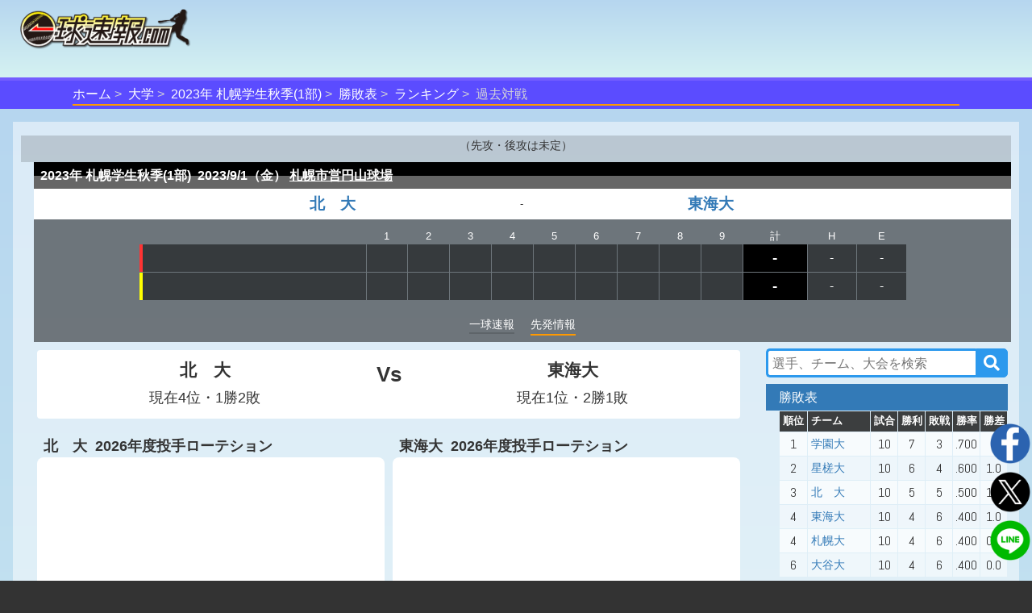

--- FILE ---
content_type: text/html;charset=UTF-8
request_url: https://baseball.omyutech.com/CupHomePageHistoryGame.action?gameId=20230582046
body_size: 9655
content:
<!--©2017 OmyuTech. ALL RIGHTS RESERVED.-->


<!DOCTYPE html PUBLIC "-//W3C//DTD XHTML 1.0 Transitional//EN" "http://www.w3.org/TR/xhtml1/DTD/xhtml1-transitional.dtd">
<html>

<head>
<base href='https://baseball.omyutech.com/'/>
<meta http-equiv="Content-Type" content="text/html; charset=utf-8" />
<meta http-equiv="X-UA-Compatible" content="IE=edge" />
<meta name="viewport" content="width=device-width, initial-scale=1" />

<title>北　大 vs 東海大 過去対戦-2023年度　札幌学生野球連盟　秋季1部リーグ戦 : 一球速報.com | OmyuTech</title>
<meta name="description" content="その一球を見逃すな! 2023年度　札幌学生野球連盟　秋季1部リーグ戦の試合を一球毎にリアルタイム配信中。打席ごとの全配球や、打球位置、走塁記録まで、スコアブックに記載しきれないほどの情報がいつでも確認できます。電子スコアブックが自動生成！データ分析機能も豊富！"/>
<meta name="title" content="北　大 vs 東海大 過去対戦-2023年度　札幌学生野球連盟　秋季1部リーグ戦 : 一球速報.com | OmyuTech"/>

<meta name="keywords" content="リアルタイム,トーナメント,社会人,大学,高校,ジュニア,野球,速報,一球速報,甲子園,選手権,軟式,準硬式,ソフトボール,アマチュア" />
<meta name="news_keywords" content="リアルタイム,トーナメント,社会人,大学,高校,ジュニア,野球,速報,一球速報,甲子園,選手権,軟式,準硬式,ソフトボール,アマチュア" />
<meta name="robots" content="index, follow" />
<meta name="googlebot" content="index, follow" />

<meta name="twitter:card" content="summary_large_image" />
<meta name="twitter:site" content="@omyutech" />
<meta name="twitter:description" content="【2023年度　札幌学生野球連盟　秋季1部リーグ戦】
北　大 0-0 東海大
" />
<meta name="twitter:image" content="https://baseball.omyutech.com/webdata/snsshare/sns_public_image.png" />
<meta name="description" content="【2023年度　札幌学生野球連盟　秋季1部リーグ戦】
北　大 0-0 東海大
" />
<meta property="og:type" content="website"/>
<meta property="fb:app_id" content="703829649811138"/>
<meta property="og:url" content="" />
<meta property="og:title" content="一球速報" />
<meta property="og:description" content="【2023年度　札幌学生野球連盟　秋季1部リーグ戦】
北　大 0-0 東海大
(試合開始前中止) 
" />
<meta property="og:image" content="https://baseball.omyutech.com/webdata/snsshare/sns_public_image.png" />
<meta property="og:locale" content="ja_JP" />
<!--Fonts-->
<link href="https://fonts.googleapis.com/css?family=Abel" rel="stylesheet"/>
<!--CSS-->
<link rel='stylesheet' type='text/css' href='bootstrap/css/font-awesome.min.css'/>
<link rel='stylesheet' type='text/css' href="https://maxcdn.bootstrapcdn.com/bootstrap/3.3.7/css/bootstrap.min.css"/>
<link rel='stylesheet' type='text/css' href='css/sns.css?ver=20190429-1'/>
<link rel='stylesheet' type='text/css' href='icons/css/fontello.css'/>
<link rel='stylesheet' type='text/css' href='css/cuphomepage/common.css?ver=20230605'/>
<link rel='stylesheet' type='text/css' href='css/cuphomepage/gamelog.css'/>
<link rel='stylesheet' type='text/css' href='css/cuphomepage/global_reset.css'/>
<link rel='stylesheet' type='text/css' href='css/cuphomepage/cuphomepage.css?ver=20240423-1'/>
<link rel='stylesheet' type='text/css' href="css/cuphomepage/teampage.css?ver=20230601-1"/>
<link rel='stylesheet' type='text/css' href='css/cuphomepage/gamevsinfo.css?ver=20240921-1'/>
<link rel='stylesheet' type='text/css' href="css/pagetopic.css?ver=20240422-1"/>
<link rel='stylesheet' type='text/css' href='css/jquery/viewer.min.css'/>

<!-- Google Tag Manager -->
<script>(function(w,d,s,l,i){w[l]=w[l]||[];w[l].push({'gtm.start':
new Date().getTime(),event:'gtm.js'});var f=d.getElementsByTagName(s)[0],
j=d.createElement(s),dl=l!='dataLayer'?'&l='+l:'';j.async=true;j.src=
'https://www.googletagmanager.com/gtm.js?id='+i+dl;f.parentNode.insertBefore(j,f);
})(window,document,'script','dataLayer','GTM-TR8ZJ82');</script>
<!-- End Google Tag Manager -->

<script async src="//pagead2.googlesyndication.com/pagead/js/adsbygoogle.js"></script>	

<!--JQuery-->
<script src="https://code.jquery.com/jquery-3.2.1.slim.min.js" integrity="sha384-KJ3o2DKtIkvYIK3UENzmM7KCkRr/rE9/Qpg6aAZGJwFDMVNA/GpGFF93hXpG5KkN" crossorigin="anonymous"></script>
<script src="https://cdnjs.cloudflare.com/ajax/libs/popper.js/1.12.3/umd/popper.min.js" integrity="sha384-vFJXuSJphROIrBnz7yo7oB41mKfc8JzQZiCq4NCceLEaO4IHwicKwpJf9c9IpFgh" crossorigin="anonymous"></script>
<script type="text/javascript" src="https://ajax.googleapis.com/ajax/libs/jquery/3.2.1/jquery.min.js"></script>
<script type="text/javascript" src="//cdnjs.cloudflare.com/ajax/libs/device.js/0.2.7/device.min.js"></script>
<script type="text/javascript" src="bootstrap/js/bootstrap.min.js"></script>
<script type="text/javascript" src="js/jquery/viewer.min.js"></script>

<script type="text/javascript" src="js/common.js?ver=20230604"></script>
<script type="text/javascript" src="js/cuphomepage/cuphomepage.js?ver=20240812"></script>
<script type="text/javascript" src="js/cuphomepage/contentpos.js?ver=20220711"></script>
<script type="text/javascript" src="js/cuphomepage/const.js"></script>
<script type="text/javascript" src="js/login.js?ver=20180513"></script>
<script type="text/javascript" src="js/pageanalysis.js?ver=20221017"></script>
<script type="text/javascript" src="js/pagetopic.js?ver=20230725-2"></script>

<script src="https://cdn.jsdelivr.net/npm/echarts/dist/echarts.min.js"></script>
<script type="text/javascript" src="./ns/omyu_inningscore.js?ver=20230502" charset="utf-8"></script>

<script>
	var tr_hide = function(){
		var w = $(window).width();
		var x = 534;
		if (w <= x) {
				$('.single_line').hide();
				$('.multi_line01').show();
				$('.multi_line02').show();
			} else {
				$('.single_line').show();
				$('.multi_line01').hide();
				$('.multi_line02').hide();
			}
	}
	$(document).ready(tr_hide);
	$(window).resize(tr_hide);
</script>

<style>
	div.index{
		padding-top:4px;
		margin-bottom: 2px;
	}
</style>

</head>

<body onload="checkOSAndBrowser();">

<!-- Google Tag Manager (noscript) -->
<noscript><iframe src="https://www.googletagmanager.com/ns.html?id=GTM-TR8ZJ82"
height="0" width="0" style="display:none;visibility:hidden"></iframe></noscript>
<!-- End Google Tag Manager (noscript) -->

<input type="hidden" id="local_language" value="ja"/>
<input type="hidden" id="httpServerUrl" name="httpServerUrl" value="http://baseball.omyutech.com/cuphomepage/CupHomePageHistoryGame.jsp"/>
<input type="hidden" id="httpServerUri" name="httpServerUri" value="/cuphomepage/CupHomePageHistoryGame.jsp"/>

<input type="hidden" id="vp-page" value="game_historygame"/>
<input type="hidden" id="vp-key" value="20230582046"/>

<input type="hidden" id="gameId" name="gameId" value="20230582046"/>
<input type="hidden" id="bpFlag" name="bpFlag" value=""/>
<input type="hidden" id="gameOverFlag" name="gameOverFlag" value="N"/>
<input type="hidden" id="refreshFlag" name="refreshFlag" value="N"/>
<input type="hidden" id="cupId" name="cupId" value="20230007098"/>
<input type="hidden" id="cupKeyWord" name="cupKeyWord" value=""/>
<input type="hidden" id="snsDesc" name="snsDesc" value="【2023年度　札幌学生野球連盟　秋季1部リーグ戦】
北　大 0 = 0
東海大
(試合開始前中止) 
"/>
<input type="hidden" id="fbSnsDesc" name="fbSnsDesc" value="【2023年度　札幌学生野球連盟　秋季1部リーグ戦】
北　大 0-0 東海大
(試合開始前中止) 
"/>
<input type="hidden" id="snsShortUrl" name="snsShortUrl" value=""/>
<input type="hidden" id="snsImage" name="snsImage" value="https://baseball.omyutech.com/webdata/snsshare/sns_public_image.png"/>
<input type="hidden" id="snsRandom" name="snsRandom" value="5JC3O2Z6"/>
<input type="hidden" id="sdFlag" name="sdFlag" value=""/>

<input type="hidden" id="rotat1" name="rotat1" value=""/>
<input type="hidden" id="rotat2" name="rotat2" value=""/>

<div id="wrapper">
	<div id="container">
		<!--ヘッダー S -->
		<!--©2017 OmyuTech. ALL RIGHTS RESERVED.-->



<link rel='stylesheet' type='text/css' href='css/cp_header.css?ver=20231120'/>
<link rel='stylesheet' type='text/css' href='css/menu.css?ver=20190427-1'/>

<style>
	@media screen and (max-width: 480px) {
		.sp_cup_name {
		    font-size: 115%;
	    	font-weight: bold;
	    }
    }
</style>
<header class="cupheader">
	<div class="header_logo">
		<a href="javascript:returnOmyuHome();">
			<img src="image/ikkyu/logo_ikkyu.png"/>
		</a>
	</div>
	
	
		<!-- 広告99-PC advs.adv99PC -->
		<div id="pc1" class="header_adv_pc">
		</div>
		<!-- 広告99-iPad advs.adv99PAD -->
		<div id="pad1" class="header_adv_ipad">
		</div>
		<!-- 広告99-SP advs.adv99SP-->
		<div id="sp1" class="header_adv_sp">
			<!-- 広告99-SP -->
			<style type="text/css">.adslot_1 {width: 300px !important; height: 70px !important; }</style><ins class="adsbygoogle adslot_1" style="display:block" data-ad-client="ca-pub-2689344768670316" data-ad-slot="5072990362"></ins>
		</div>
					
		<script>
			var w = $(window).width();
			var sp = 480;
			var pad = 768;
			var paddingTop = 10;
			if (w <= sp) {
				$("#pc1").remove();
				$("#pad1").remove();
			}
			else {
				$("#sp1").remove();
				if (w <= pad) {
					$("#pc1").remove();
				}
				else {
					$("#pad1").remove();
				}
			}
		</script>	
	
					
	<div class="header_login"  style="display: none">
		<input type="hidden" id="userId" name="userId" value=""/>
		<input type="hidden" id="hidUserName" name="hidUserName" value=""/>
		<a id="btn_login" class="login_btn" data-toggle="modal" data-id="B" data-target="#login">ログイン</a>
		<a id="btn_logout" href="#" class="login_btn dropdown-toggle" style="display:none;" data-toggle="dropdown" aria-expanded="true"><span id="userName"></span><span class="caret"></span></a>
		<ul class="dropdown-menu" role="menu" >
		    <!--<li><a href="javascript:toMyTeam();">マイチーム</a></li>-->
		    <li><a href="javascript:logout();">ログアウト</a></li>
		</ul>
	</div>
</header>

<div id="login" class="modal fade" role="dialog">
	<div class="modal-dialog" style="width:320px;height:370px;">
    	<div class="modal-content" style="padding:10px;">
      		<div id="loginModal" class="modal-body">
      			<div class="form-group text-left">
        			<input type="text" autofocus="true" class="form-control" id="loginuserId" name="loginuserId" placeholder="アカウントまたはメールアドレス" maxlength="32"/>
        		</div>
        		<div class="form-group text-left">
        			<input type="password" class="form-control" id="password" name="password" placeholder="パスワード" maxlength="16"/>
				</div>
      			<div id="register_name" class="form-group text-left" style="display:none;">
        			<input type="text" class="form-control" id="loginuserName" name="loginuserName" placeholder="名前" maxlength="32"/>
        		</div>
        		<div id="register_mail" class="form-group text-left" style="display:none;">
        			<input type="text" class="form-control" id="mail" name="mail" placeholder="メールアドレス"  maxlength="128"/>
				</div>
        		<div id="register_hint" class="form-group text-right" style="font-size:80%;text-decoration:underline;"><a href="javascript:showRegisterInfo(0);">新規登録</a></div>
        		<div id="register_comment" style="display:none;width:100%;">
        			<table style="width:100%;font-size:80%;">
        				<tr>
        					<td colspan="2" style="font-size:80%;">
        						 <div class="checkbox">
        						 	<label>
        						 		<input type="checkbox" onchange="doRegister(this);"/>
        						 		OmyuTechの<a style="text-decoration:underline;" href="javascript:openAgreeAndPrivacy(0);">利用規約</a>と<a style="text-decoration:underline;"href="javascript:openAgreeAndPrivacy(1);">プライバシー</a>に同意します。
        						 	</label>
       						 	</div>
        					</td>
        				</tr>
        			</table>
        		</div>
				<div id="errmsg" class="form-group text-left" style="display:none;font-size:75%;color:#ff0000;"></div>
				<div class="form-group text-center" style="margin-bottom:0px;">
        			<button id="btnRegister" type="button" class="btn btn-info" style="width:100%;display:none;" disabled onclick="register();">新規登録</button>
        			<button id="btnLogin" type="button" class="btn btn-info" style="width:100%;" onclick="login();">ログイン</button>
				</div>
				<div class="form-group text-right" style="text-align:right;font-size:80%;text-decoration:underline;">
					<a href="javascript:$('#login').modal('toggle');">キャンセル</a>
				</div>
				<div id="login_hint" class="form-group center" style="display:none;font-size:80%;text-decoration:underline;"><a href="javascript:showRegisterInfo(1);">既にお持ちの方はこちら</a></div>
				<input type="hidden" id="hidLoginSrc" value=""/>
      		</div>
    	</div>
  	</div>
</div>


	<!--ムラサキオビタイトル-->
	<div id="pc_menu" class="div_index" >
		<ul>
			<li><a href="javascript:returnOmyuHome();">ホーム</a></li>
		
			<li><a href="HomePageMain.action?catalog=U">大学</a></li>
		
		
			
			
			
			
			
			
			
			
			
			
			
			
			
			
			
			
			
			
			
			
			
			
			
			
			
			
			
			
			
			
				<li class="sp_cup_name"><a href="CupHomePageMain.action?cupId=20230007098">2023年 札幌学生秋季(1部)</a></li>
			
						
			
			
				
					<li><a href="CupHomePageRanking.action?cupId=20230007098">勝敗表</a></li>
					<li><a href="CupHomePagePersonRanking.action?cupId=20230007098">ランキング</a></li>
				
				
			
			
		
		
		
		
		
		
		
		
		
			<li class="lastItem">過去対戦</li>
		
		</ul>
	</div>



		
		<!--content -->
		
		
			<section id="content">
				
				
				<div id="top-topic-cba"></div>
		
			<!--白半透明ボックス-->
			<div class="white_box full_width" style="padding:1px 10px 1px;">

<!-- ********************************************************************************************************************************************************** -->
<!-- テキスト情報-上部 -->

	<section class="game_report">
			<h2> （先攻・後攻は未定） </h2>
	</section>

<!-- 基本情報 -->
				<section id="score_fixed">
					<div class="left" style="display:none;"><img src="image/cuphomepage/mainpage/h_eng_score.png" /></div>
					<div class="table-responsive">
						<table class="runsco">
							<tr>
								<th class="runsco_header" colspan="5">
									<strong id="s_gamecup">2023年 札幌学生秋季(1部)&nbsp;</strong>
									<strong id="s_gamedate">2023/9/1（金）</strong>
									<strong id="s_stadiumname">
										<a href="javascript:jumpToStadiumHP('69')">
											札幌市営円山球場
										</a>
									</strong>
								</th>
							</tr>
<!-- ********************************************************************************************************************************************************** -->
<!-- イニングデータ部分 -->
							<!--©2017 OmyuTech. ALL RIGHTS RESERVED.-->



<tr>
	
	
		<td class="bgwhite team right">
			<a style="" href="javascript:toCupHomePageCupTeamHP('56482','20230007098','M')">
				北　大
				
			</a>
		</td>
		<td id="td_visitorteam_score" class="bgwhite run right">
			
            	
                
            
		</td>
		<td class="bgwhite status center">-</td>
		<td id="td_hometeam_score" class="bgwhite run left">
			<!-- structs2 bug here -->
			
            	
                
            
		</td>
		<td class="bgwhite team left">
			<a style="" href="javascript:toCupHomePageCupTeamHP('56477','20230007098','M')">
				東海大
				
			</a>
		</td>
	
</tr>
							<tr>
								<td class="grid" colspan="5">
									
									
									
									
									
									<table>
										<tr class="inn">
											<td></td>
											
												<td>1</td>
											
												<td>2</td>
											
												<td>3</td>
											
												<td>4</td>
											
												<td>5</td>
											
												<td>6</td>
											
												<td>7</td>
											
												<td>8</td>
											
												<td>9</td>
											
											<td>計</td>
											<td>H</td>
											<td>E</td>
										</tr>
										
											<tr>
												
													<td class="grid_team carp">
															
													</td>
												
												
												
													
													
														<td id="td_inning_0_0" name="td_inning_0"></td>
													
												
													
													
														<td id="td_inning_0_1" name="td_inning_0"></td>
													
												
													
													
														<td id="td_inning_0_2" name="td_inning_0"></td>
													
												
													
													
														<td id="td_inning_0_3" name="td_inning_0"></td>
													
												
													
													
														<td id="td_inning_0_4" name="td_inning_0"></td>
													
												
													
													
														<td id="td_inning_0_5" name="td_inning_0"></td>
													
												
													
													
														<td id="td_inning_0_6" name="td_inning_0"></td>
													
												
													
													
														<td id="td_inning_0_7" name="td_inning_0"></td>
													
												
													
													
														<td id="td_inning_0_8" name="td_inning_0"></td>
													
												

												
												
												
													<td class="grid_run">-</td>
													<td>-</td>
													<td>-</td>
												
											</tr>
										
											<tr>
												
												
													<td class="grid_team tigers">
															
													</td>
												
												
													
													
														<td id="td_inning_1_0" name="td_inning_1"></td>
													
												
													
													
														<td id="td_inning_1_1" name="td_inning_1"></td>
													
												
													
													
														<td id="td_inning_1_2" name="td_inning_1"></td>
													
												
													
													
														<td id="td_inning_1_3" name="td_inning_1"></td>
													
												
													
													
														<td id="td_inning_1_4" name="td_inning_1"></td>
													
												
													
													
														<td id="td_inning_1_5" name="td_inning_1"></td>
													
												
													
													
														<td id="td_inning_1_6" name="td_inning_1"></td>
													
												
													
													
														<td id="td_inning_1_7" name="td_inning_1"></td>
													
												
													
													
														<td id="td_inning_1_8" name="td_inning_1"></td>
													
												

												
												
												
													<td class="grid_run">-</td>
													<td>-</td>
													<td>-</td>
												
											</tr>
										
									</table>
									
								</td>
							</tr>
							<tr>
<!-- ********************************************************************************************************************************************************** -->
<!-- メニュー部分 -->
								<td colspan="5">
									<ul class="scoremenu">
									
										<li><a href="javascript:toCupHomePagePage('1');">一球速報</a></li>
									
									
									
										<li class="current">先発情報</li>		
									
									</ul>
								</td>
							</tr>
						</table>
					</div>
				</section>

				<!-- 20230416
				
					
					
						<div class="game_adv_top adv_pc">
							広告１-PC
							
						</div>
					
				
				-->
<!-- ********************************************************************************************************************************************************** -->
<!-- 過去試合部分 -->
			
				<section id="history_game" class="content_side">
					<div class="flex_ctrl">
						<!-- left content -->
						<div class="column_left">
			
				
					<div class="main-content">
					
						<div class="vs-title">
							<div class="left-team">
								<p class="title-name">北　大</p>
							
								<p class="stp-stutas">
									現在4位・1勝2敗
																
								</p>
							
							</div>
							<span class="mid-vs">Vs</span>
							<div class="right-team">
								<p class="title-name">東海大</p>
							
								<p class="stp-stutas">
									現在1位・2勝1敗
																
								</p>
							
							</div>
						</div>
					
					
						<!-- 投手ローテション -->
						<div class="vs-batter rtt-main">
							<div class="left-batter">
								<p class="rtt-tname">北　大&nbsp;&nbsp;2026年度投手ローテション</p>
								<div id="rotation1" class="lr-content"></div>
							</div>
							<div class="right-batter">
								<p class="rtt-tname">東海大&nbsp;&nbsp;2026年度投手ローテション</p>
								<div id="rotation2" class="lr-content"></div>
							</div>
						</div>
						<p class="sub-title">先発投手ごとの対戦成績</p>
						<div class="vs-pitchers">
							<p>
								<span class="main-team-name">北　大</span>
								<span class="vs-mark"> vs </span>
								東海大
								&nbsp;&nbsp;1勝5敗
							</p>
							<div class="table-responsive t-member">
								<table id="yakyuTable_p" class="stats tpl-table fs-sticky">
									<tr class="stats_header">
										<th>投手</th>
										<th>登板<br/>(先発)</th>
										<th>防御率</th>
										<th>完<br/>投</th>
										<th>完<br/>封</th>
										<th>無四<br/>死球</th>
										<th>投球回</th>
										<th>投球数</th>
										<th>打者</th>
										<th>被<br/>安打</th>
										<th>被本<br/>塁打</th>
										<th>奪<br/>三振</th>
										<th>与<br/>四球</th>
										<th>与<br/>死球</th>
										<th>失<br/>点</th>
										<th>自責<br/>点</th>
										<th>暴<br/>投</th>
										<th>ボーク</th>
										<th>WHIP</th>
									</tr>
								
									<tr>
										<td class="pitcher-n">
											<a href="javascript:jumpToPlayerHP('2404485');">吉丸 拓実</a>
										</td>
										<td>3(2)</td>
										<td>10.500</td>
										<td>0</td>
										<td>0</td>
										<td>0</td>
										<td>6</td>
										<td>131</td>
										<td>35</td>
										<td>10</td>
										<td>1</td>
										<td>4</td>
										<td>7</td>
										<td>0</td>
										<td>9</td>
										<td>7</td>
										<td>1</td>
										<td>1</td>
										<td>2.83</td>
									</tr>
								
									<tr>
										<td class="pitcher-n">
											<a href="javascript:jumpToPlayerHP('2404517');">田所 大貴</a>
										</td>
										<td>5(1)</td>
										<td>5.400</td>
										<td>0</td>
										<td>0</td>
										<td>0</td>
										<td>10</td>
										<td>174</td>
										<td>48</td>
										<td>8</td>
										<td>1</td>
										<td>5</td>
										<td>6</td>
										<td>3</td>
										<td>7</td>
										<td>6</td>
										<td>1</td>
										<td>0</td>
										<td>1.40</td>
									</tr>
								
									<tr>
										<td class="pitcher-n">
											<a href="javascript:jumpToPlayerHP('2404482');">宮澤 太成</a>
										</td>
										<td>1(1)</td>
										<td>14.400</td>
										<td>0</td>
										<td>0</td>
										<td>0</td>
										<td>5</td>
										<td>99</td>
										<td>33</td>
										<td>11</td>
										<td>0</td>
										<td>2</td>
										<td>2</td>
										<td>4</td>
										<td>8</td>
										<td>8</td>
										<td>0</td>
										<td>0</td>
										<td>2.60</td>
									</tr>
								
									<tr>
										<td class="pitcher-n">
											<a href="javascript:jumpToPlayerHP('2404489');">飯島 孝平</a>
										</td>
										<td>2(1)</td>
										<td>4.500</td>
										<td>0</td>
										<td>0</td>
										<td>0</td>
										<td>8</td>
										<td>122</td>
										<td>41</td>
										<td>12</td>
										<td>0</td>
										<td>3</td>
										<td>3</td>
										<td>2</td>
										<td>6</td>
										<td>4</td>
										<td>1</td>
										<td>0</td>
										<td>1.88</td>
									</tr>
								
									<tr>
										<td class="pitcher-n">
											<a href="javascript:jumpToPlayerHP('2404490');">遠藤 彰</a>
										</td>
										<td>3(1)</td>
										<td>1.636</td>
										<td>0</td>
										<td>0</td>
										<td>0</td>
										<td>11</td>
										<td>159</td>
										<td>50</td>
										<td>8</td>
										<td>0</td>
										<td>9</td>
										<td>3</td>
										<td>0</td>
										<td>7</td>
										<td>2</td>
										<td>1</td>
										<td>0</td>
										<td>1.00</td>
									</tr>
								
								</table>
							</div>
						</div>
						<div class="vs-pitchers">
							<p>
								<span class="main-team-name">東海大</span>
								<span class="vs-mark"> vs </span>
								北　大
								&nbsp;&nbsp;5勝1敗
							</p>
							<div class="table-responsive t-member">
								<table id="yakyuTable_p" class="stats tpl-table fs-sticky">
									<tr class="stats_header">
										<th>投手</th>
										<th>登板<br/>(先発)</th>
										<th>防御率</th>
										<th>完<br/>投</th>
										<th>完<br/>封</th>
										<th>無四<br/>死球</th>
										<th>投球回</th>
										<th>投球数</th>
										<th>打者</th>
										<th>被<br/>安打</th>
										<th>被本<br/>塁打</th>
										<th>奪<br/>三振</th>
										<th>与<br/>四球</th>
										<th>与<br/>死球</th>
										<th>失<br/>点</th>
										<th>自責<br/>点</th>
										<th>暴<br/>投</th>
										<th>ボーク</th>
										<th>WHIP</th>
									</tr>
								
									<tr>
										<td class="pitcher-n">
											<a href="javascript:jumpToPlayerHP('2416267');">登坂 真大</a>
										</td>
										<td>2(2)</td>
										<td>0.000</td>
										<td>0</td>
										<td>0</td>
										<td>0</td>
										<td>10</td>
										<td>144</td>
										<td>39</td>
										<td>5</td>
										<td>0</td>
										<td>11</td>
										<td>5</td>
										<td>1</td>
										<td>0</td>
										<td>0</td>
										<td>0</td>
										<td>0</td>
										<td>1.00</td>
									</tr>
								
									<tr>
										<td class="pitcher-n">
											<a href="javascript:jumpToPlayerHP('2416263');">渡部 雄大</a>
										</td>
										<td>2(2)</td>
										<td>1.500</td>
										<td>0</td>
										<td>0</td>
										<td>0</td>
										<td>12</td>
										<td>160</td>
										<td>44</td>
										<td>3</td>
										<td>1</td>
										<td>9</td>
										<td>5</td>
										<td>2</td>
										<td>2</td>
										<td>2</td>
										<td>0</td>
										<td>0</td>
										<td>0.67</td>
									</tr>
								
									<tr>
										<td class="pitcher-n">
											<a href="javascript:jumpToPlayerHP('2416274');">高木 健人</a>
										</td>
										<td>4(1)</td>
										<td>1.742</td>
										<td>0</td>
										<td>0</td>
										<td>0</td>
										<td>10 1/3</td>
										<td>157</td>
										<td>40</td>
										<td>7</td>
										<td>0</td>
										<td>10</td>
										<td>3</td>
										<td>0</td>
										<td>2</td>
										<td>2</td>
										<td>1</td>
										<td>0</td>
										<td>0.97</td>
									</tr>
								
									<tr>
										<td class="pitcher-n">
											<a href="javascript:jumpToPlayerHP('1735790');">宮武 星史郎</a>
										</td>
										<td>1(1)</td>
										<td>20.250</td>
										<td>0</td>
										<td>0</td>
										<td>0</td>
										<td>1 1/3</td>
										<td>45</td>
										<td>10</td>
										<td>3</td>
										<td>0</td>
										<td>1</td>
										<td>2</td>
										<td>1</td>
										<td>3</td>
										<td>3</td>
										<td>0</td>
										<td>0</td>
										<td>3.75</td>
									</tr>
								
								</table>
							</div>
						</div>
					</div>
					
					
						
						
							<div class="game_adv_top adv_pc">
								<!-- 広告7-PC -->
								
							</div>
						
					

					<!-- 20180317臨時追加 -->
					
					<!-- 20180330臨時追加 -->
					
					<!-- 20180721 -->
					

				
						</div>
						<!-- left content end -->
						<!-- right content -->
						
						 <!--©2017 OmyuTech. ALL RIGHTS RESERVED.-->



<style>
	a p:hover {
		background-color: #fff;
    	color: #337ab7;
	}
	#side-topic-cba.game-side-topic {
		margin-top: 8px;
	}
</style>
<!-- right content -->

	<div class="column_right no_nav add_box" style="background-color: transparent;">


	
		<!--©2017 OmyuTech. ALL RIGHTS RESERVED.-->


		
<link rel='stylesheet' type='text/css' href='css/common_search.css?ver=20240423-1'/>
<link rel="stylesheet" href="https://use.fontawesome.com/releases/v5.6.3/css/all.css"/>
<script type="text/javascript" src="js/contentsearch.js?ver=20240426-1"></script>

<div id="search-">
	<div class="side-s search">
		 <input id="searchInput" 
     		class="searchTerm"
     		placeholder="選手、チーム、大会を検索" 
     		autocomplete="off"
     		onblur="contentBlur2('')" 
	     	onfocus="searchContentByKey(this.value, '')" 
     		oninput="searchContentByKey(this.value, '')" 
			onporpertychange="searchContentByKey(this.value, '')" />
		<button type="submit" class="searchButton" onclick="searchContentData();"><i class="fa fa-search"></i></button>
   		<script type="text/javascript">
			var ptyping = false;
			$("#searchInput").on('compositionstart',function(){
				ptyping = true;
			})
			$("#searchInput").on('compositionend',function(){
				ptyping = false;
			})
			
			function searchContentData(){
				var term = $("#searchInput");
				var keyword = term.val() == undefined ? '' : term.val();
				countPageViewTimes("com_search-" + keyword);
				
				var url = "search.action?q=" + keyword;
				window.open(url, '_self');
		  	}
		</script>
	</div>
	<div class="search-item">
		<div class="op-list"></div>
	</div>
</div>		

	
	
	<div id="side-topic-cba" class="game-side-topic"></div>
	
	<!-- game -->
	<section id="side_game">
	
	
	
		<p class="size_game_title">勝敗表</p>
		
			<div class="table-responsive game-side">
				<table class="stats rank">
					
					<tr class="stats_header">
						<th>順位</th>
					  	<th>チーム</th>
					  	<th>試合</th>
					  	<th>勝利</th>
					  	<th>敗戦</th>
						<th>勝率</th>
					    <th>勝差</th>
					</tr>
				
				  	<tr>
						<td class="center">1</td>
					    <td class="left fss" nowrap><a href="javascript:toCupHomePageCupTeamHP('56481','20230007098','')">学園大</a></td>
					    <td>10</td>
					    <td>7</td>
					    <td>3</td>
						<td>.700</td>
					    <td>-</td>
					</tr>
				
				  	<tr>
						<td class="center">2</td>
					    <td class="left fss" nowrap><a href="javascript:toCupHomePageCupTeamHP('37721','20230007098','')">星槎大</a></td>
					    <td>10</td>
					    <td>6</td>
					    <td>4</td>
						<td>.600</td>
					    <td>1.0</td>
					</tr>
				
				  	<tr>
						<td class="center">3</td>
					    <td class="left fss" nowrap><a href="javascript:toCupHomePageCupTeamHP('56482','20230007098','')">北　大</a></td>
					    <td>10</td>
					    <td>5</td>
					    <td>5</td>
						<td>.500</td>
					    <td>1.0</td>
					</tr>
				
				  	<tr>
						<td class="center">4</td>
					    <td class="left fss" nowrap><a href="javascript:toCupHomePageCupTeamHP('56477','20230007098','')">東海大</a></td>
					    <td>10</td>
					    <td>4</td>
					    <td>6</td>
						<td>.400</td>
					    <td>1.0</td>
					</tr>
				
				  	<tr>
						<td class="center">4</td>
					    <td class="left fss" nowrap><a href="javascript:toCupHomePageCupTeamHP('56478','20230007098','')">札幌大</a></td>
					    <td>10</td>
					    <td>4</td>
					    <td>6</td>
						<td>.400</td>
					    <td>0.0</td>
					</tr>
				
				  	<tr>
						<td class="center">6</td>
					    <td class="left fss" nowrap><a href="javascript:toCupHomePageCupTeamHP('56480','20230007098','')">大谷大</a></td>
					    <td>10</td>
					    <td>4</td>
					    <td>6</td>
						<td>.400</td>
					    <td>0.0</td>
					</tr>
				
				</table>
			</div>
		
	
	
	
		<div class="right_adv">
			<!-- 広告２-PC -->
			
		</div>
	
	
	
		<p class="side-prompt size_game_title">過去対戦</p>
		<div>
			<script class="omyu">omyu.vendor="omyutech"; omyu.renderGameInningScoreContent("G96040365", "", "C", "N", "Y");</script>
		</div>
		
			<div class="right_adv">
				<!-- 広告２-PC -->
				
			</div>
		
	
	
	</section>
</div>
<!-- right content end -->
			

						<!-- right content end -->
					</div>
				
				</section>
			</div>
			
		</section>
	</div>
</div>

<!--フッター S -->
<!--©2017 OmyuTech. ALL RIGHTS RESERVED.-->


	
<style>
	.bottom-nav #pc_menu {
    	position: inherit;
	    max-width: 1280px;
    	margin: 0 auto;
	}
</style>
  	<div class="bottom-nav">
  		
		
			<!--©2017 OmyuTech. ALL RIGHTS RESERVED.-->


<script type="text/javascript" src="js/menu.js?ver=20230504-4"></script>

<style type="text/css">
/*
  nav ul li a,a:visited {
    color:#333;
    /*font-size:0.85rem;
  }*/
  .topnav-is-active {
	background-color:rgba(255,255,255,0.25);
	/*pointer-events: none;*/
	@include opacity(0.7);
  }
  
  .sub_menu_field ul li a:link,
  .sub_menu_field ul li a:visited {
    color:#333;
    /*font-size:0.85rem;*/
  }
  .sub-menu-item-active {
	color:#fff !important;
	background-color:#7a85d3;
	border-radius:4px;
	box-shadow:2px 2px 2px 1px rgba(0,0,0,0.25) inset;
	text-shadow:2px 2px 2px rgba(0,0,0,0.25);
	/*pointer-events: none;*/
	@include opacity(0.9);
  }
  .sub-menu-item-active a{
    color:#fff !important;
  }
  
</style>



  <input type="hidden" id="navMenuItem" name="navMenuItem" value="A"/>

 
 

  <input type="hidden" id="areaId" name="areaId" value=""/>




  <input type="hidden" id="navSubItem" name="navSubItem" value=""/>




  <input type="hidden" id="jabaSubItem" name="jabaSubItem" value=""/>




  <input type="hidden" id="uniSubItem" name="uniSubItem" value=""/>




  <input type="hidden" id="juniorSubItem" name="juniorSubItem" value=""/>


<nav id="pc_menu">
  <ul class="cate_list">
    <li id="menu-bar-A" class="cate_list-pc"><a href="javascript:returnOmyuHome();">HOME</a></li>
    <li id="menu-bar-H" class="cate_list-pc"><a href="HomePageMain.action?catalog=H">高校<span>野球</span></a></li>
    <li id="menu-bar-U" class="cate_list-pc"><a href="HomePageMain.action?catalog=U">大学<span>野球</span></a></li>
    <li id="menu-bar-J" class="cate_list-pc"><a href="HomePageMain.action?catalog=J">ジュニア</a></li>
    <li id="menu-bar-B" class="cate_list-pc"><a href="HomePageMain.action?catalog=B">JABA</a></li>
    <li id="menu-bar-F" class="cate_list-pc"><a href="HomePageMain.action?catalog=F">軟式<span>野球</span></a></li>
    <li id="menu-bar-G" class="cate_list-pc"><a href="HomePageMain.action?catalog=G">女子<span>野球</span></a></li>
    <li id="menu-bar-D" class="cate_list-pc"><a href="HomePageMain.action?catalog=D">独立<span>リーグ</span></a></li>
    <li id="menu-bar-J" class="cate_list-pc"><a href="areasearch.action">地域</a></li>
	</ul>
</nav>

<script>
    setNavMenu();
</script>

		
  	</div>
	<footer id="mainfooter">
		<div class="center">
			<img src="image/cuphomepage/mainpage/logo_omyutech.png" width="100" alt="Omyutech" />
		</div>
		<nav>
			<ul class="footnav">
				<li><a href="https://www.omyutech.com/services/" target="_blank">サービス紹介</a></li>
				<li><a href="https://www.omyutech.com" target="_blank">会社概要</a></li>
				<li><a href="https://www.omyutech.com/privacy-policy/" target="_blank">プライバシーポリシー</a></li>
				<li><a href="https://www.omyutech.com/terms-sj/" target="_blank">利用規約</a></li>
			</ul>
		</nav>
		<div class="credit">© 2025 Omyu Technology Co.,Ltd</div>
	</footer>

<!--フッター E -->

<div id="sns_box">
	<div class="sns_img text-center">
		<a href="javascript:toSeatCupHomePageFaceBookUrl('HBHistory','https://baseball.omyutech.com/','東海大','北　大','20230582046');" class="icon_home"><img src="image/home/icon_facebook.png"/></a>
		<a href="javascript:toSeatCupHomePageTwitterUrl('HBHistory','https://baseball.omyutech.com/','東海大','北　大','20230582046');" class="icon_home"><img src="image/home/icon_twitter.png"/></a>
		<a href="javascript:toSeatCupHomePageLineURL('HBHistory','https://baseball.omyutech.com/','東海大','北　大','20230582046');" class="icon_home"><img src="image/home/icon_line.png"/></a>
	</div>
</div>

<script>
	function makeRotation(index) {
		var rotation = echarts.init(document.getElementById(index === 1 ? 'rotation1' : 'rotation2'));
	
		var info1 = $(index === 1 ? "#rotat1" : "#rotat2").val();
		var infos = info1.split(";");
		var xAxis = [];
		var datas = [];
		for (var i = 0; i < infos.length; i++) {
			var item = infos[i].split(",");
			var value = parseInt(item[1]);
			var	position = value < 0 ? 'insideTop' : 'insideBottom';
			var distance = value < 0 ? 5 : -5;
			xAxis.push(item[0]);
			datas.push({
				value: value,
				label: {
					position: position,
					distance: distance,
					}
				});
		}	
		const labelOption = {
				  show: true,
				  align: 'left',
				  verticalAlign: 'middle',
				  rotate: -90,
				  formatter: '{b}',
				  color: '#000',
				  fontSize: 12,
				};
		var option = {
				 grid: {
					    top: 20,
					    bottom: 40,
				},
	            xAxis: {
	            	type: 'category',
	                data: xAxis,
	                axisTick: { show: false },
	                axisLabel: { show: false },
	            },
	            yAxis: {
	                type: 'value',
	            },
	            series: [{
	                data: datas,
	                type: 'bar',
	                label: labelOption,
	                itemStyle: {
	                    color: function(params) {
	                        var value = params.value;
	                        return value > 0 ? 'green' : 'red';
	                    }
	                }
	            }]
	        };
	
		rotation.setOption(option);
		rotation.on('click', function(params) {
	            // params 是点击事件的参数，包括图形的信息
	            if (params.componentType === 'series' && params.seriesType === 'bar') {
	                var dataIndex = params.dataIndex; 
	    			var items = infos[dataIndex].split(",");
	                var gameId = items[2];
					var url = "CupHomePageSeiseki.action?gameId=" + gameId;
					window.open(url, '_self');
	            }
	        });
	}
	makeRotation(1);
	makeRotation(2);
</script>
    
</body>
</html>


--- FILE ---
content_type: text/css
request_url: https://baseball.omyutech.com/css/cuphomepage/gamevsinfo.css?ver=20240921-1
body_size: 897
content:
@charset "UTF-8";

.main-content {
	margin: 10px 20px;
}
.main-content .vs-title, 
.main-content .vs-batter {
	display: flex; 
	justify-content: space-between;
}
.main-content .vs-title {
	background-color: #fff;
	margin-bottom: 16px;
    border-radius: 4px;
}
.main-content .left-team,
.main-content .right-team {
	width: calc((100% - 40px) / 2);
	padding: 8px 0;
}
.main-content .left-batter,
.main-content .right-batter {
	width: calc((100% - 10px) / 2);
}
.main-content .lr-content {
	padding: 8px 8px;
    border-radius: 8px;
	background-color: #fff;
}
.main-content .t-member.lr-content {
    height: 100%;
}
.main-content .mid-vs {
	width: 40px;
	text-align: center;
    font-size: 160%;
    font-weight: bold;
    margin-top: 10px;
}

.main-content .rtt-main {
	margin-top: 20px;
    margin-bottom: 12px;
}
.main-content .rtt-main .rtt-tname {
	font-size: 110%;
    font-weight: bold;
    padding-left: 8px;
}
.main-content .rtt-main .lr-content{
	height: 400px;
}

.main-content .title-name {
	font-size: 130%;
	font-weight: bold;
	text-align: center;
    padding-bottom: 4px;
}
.main-content .sub-name {
	font-size: 110%;
	font-weight: bold;
	text-align: center;
}
.main-content .stp-stutas {
	text-align: center;
    font-size: 110%;
    padding-bottom: 4px;
}
.main-content .sub-title {
	padding: 12px 0 6px 8px;
	font-size: 110%;
	font-weight: bold;
}
.main-content .vs-pitchers {
	background-color: #fff;
	padding: 8px 12px;
	margin-bottom: 12px;
    border-radius: 8px;
}
.main-content .vs-pitchers p {
	font-size: 110%;
	margin-bottom: 4px;
}
.main-content .vs-pitchers th {
	white-space: nowrap;;
}
.main-content .main-team-name {
	font-weight: bold;
}
.main-content .vs-mark {
	font-size: 90%;
}
.main-content .table-responsive {
	width: 100%;
    margin: 0;
}
.main-content table tr:nth-child(odd) td {
	background-color: #dcf3ff;
}
.main-content table.stats td {
	text-align: center;
	white-space: nowrap;
}
.main-content table.stats td.pitcher-n {
	text-align: left;
	padding-left: 8px;
}

.main-content .vs-batter th {
	font-size: 90%;
    text-align: center;
    border-bottom: solid 2px #333;
    border-right: none;
    color: #333;
    background-color: #fff;
    line-height: 1;
    height: 40px;
    vertical-align: bottom;
    padding-bottom: 4px;
}
.main-content .vs-batter th.th-vs {
	text-align: left;
    padding-left: 8px;
}
.main-content .vs-batter th.th-vs span {
	font-weight: normal;
}

.main-content .vs-batter th.th-vs a {
	font-size: 100%;
}
.main-content .vs-batter td .defense-pos {
    display: inline-block;
	color: #999;
    font-size: 90%;
    width: 30px;
    text-align: center;
}
@media screen and (max-width: 480px) {
	.main-content {
		margin: 10px 0;
	}
	.main-content .vs-title, 
	.main-content .vs-batter {
		display: block;
	}
	.main-content .mid-vs {
		display: none;
	}
	.main-content .stp-stutas {
		font-size: 100%;
	}
	.main-content .vs-title {
		background-color: transparent;
		margin-bottom: 0;
	}
	.main-content .left-team,
	.main-content .right-team {
		width: 100%;
		margin-bottom: 12px;
		background-color: #fff;
		border-radius: 4px;
	}
	.main-content .left-batter,
	.main-content .right-batter {
		width: 100%;
	}
	.main-content .left-batter {
		margin-bottom: 12px;
	}
	.main-content .title-name {
		font-size: 120%;
	}
	.main-content .sub-name {
		font-size: 100%;
	}
	.main-content .rtt-main .lr-content {
		margin-bottom: 8px;
	}
	.main-content .vs-pitchers {
		padding: 8px;
	}
	.fs-sticky th:first-child, .fs-sticky td:first-child {
        min-width: 80px;
        max-width: 80px;
    }
	.fs-sticky th:nth-child(2), 
	.fs-sticky td:nth-child(2) {
		position: static;
		min-width: auto;
		max-width: auto;
    }
}

